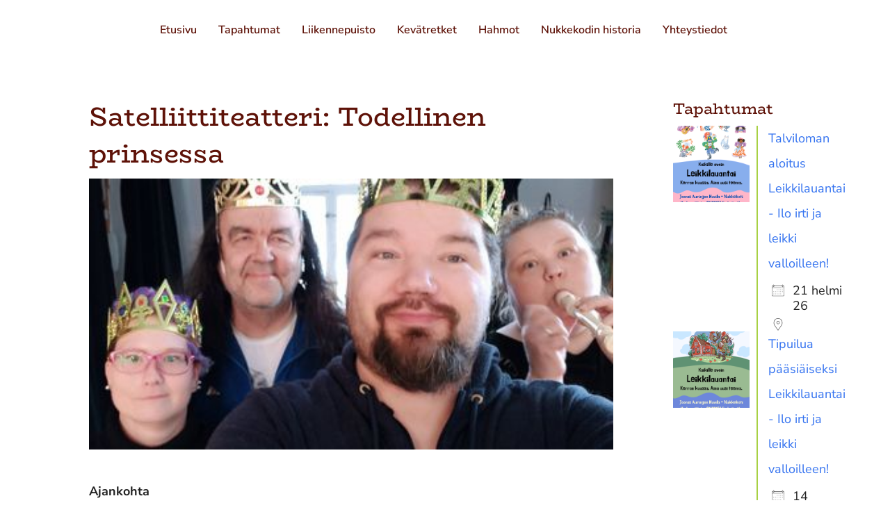

--- FILE ---
content_type: text/css
request_url: https://pieksamaennukkekoti.fi/wp-content/et-cache/global/et-divi-customizer-global.min.css?ver=1765033467
body_size: 10093
content:
body,.et_pb_column_1_2 .et_quote_content blockquote cite,.et_pb_column_1_2 .et_link_content a.et_link_main_url,.et_pb_column_1_3 .et_quote_content blockquote cite,.et_pb_column_3_8 .et_quote_content blockquote cite,.et_pb_column_1_4 .et_quote_content blockquote cite,.et_pb_blog_grid .et_quote_content blockquote cite,.et_pb_column_1_3 .et_link_content a.et_link_main_url,.et_pb_column_3_8 .et_link_content a.et_link_main_url,.et_pb_column_1_4 .et_link_content a.et_link_main_url,.et_pb_blog_grid .et_link_content a.et_link_main_url,body .et_pb_bg_layout_light .et_pb_post p,body .et_pb_bg_layout_dark .et_pb_post p{font-size:18px}.et_pb_slide_content,.et_pb_best_value{font-size:20px}body{color:#5e1208}h1,h2,h3,h4,h5,h6{color:#5e1208}body{line-height:2em}#et_search_icon:hover,.mobile_menu_bar:before,.mobile_menu_bar:after,.et_toggle_slide_menu:after,.et-social-icon a:hover,.et_pb_sum,.et_pb_pricing li a,.et_pb_pricing_table_button,.et_overlay:before,.entry-summary p.price ins,.et_pb_member_social_links a:hover,.et_pb_widget li a:hover,.et_pb_filterable_portfolio .et_pb_portfolio_filters li a.active,.et_pb_filterable_portfolio .et_pb_portofolio_pagination ul li a.active,.et_pb_gallery .et_pb_gallery_pagination ul li a.active,.wp-pagenavi span.current,.wp-pagenavi a:hover,.nav-single a,.tagged_as a,.posted_in a{color:#f1be37}.et_pb_contact_submit,.et_password_protected_form .et_submit_button,.et_pb_bg_layout_light .et_pb_newsletter_button,.comment-reply-link,.form-submit .et_pb_button,.et_pb_bg_layout_light .et_pb_promo_button,.et_pb_bg_layout_light .et_pb_more_button,.et_pb_contact p input[type="checkbox"]:checked+label i:before,.et_pb_bg_layout_light.et_pb_module.et_pb_button{color:#f1be37}.footer-widget h4{color:#f1be37}.et-search-form,.nav li ul,.et_mobile_menu,.footer-widget li:before,.et_pb_pricing li:before,blockquote{border-color:#f1be37}.et_pb_counter_amount,.et_pb_featured_table .et_pb_pricing_heading,.et_quote_content,.et_link_content,.et_audio_content,.et_pb_post_slider.et_pb_bg_layout_dark,.et_slide_in_menu_container,.et_pb_contact p input[type="radio"]:checked+label i:before{background-color:#f1be37}a{color:#85acdb}#main-header,#main-header .nav li ul,.et-search-form,#main-header .et_mobile_menu{background-color:rgba(255,255,255,0)}.et_secondary_nav_enabled #page-container #top-header{background-color:#f1be37!important}#et-secondary-nav li ul{background-color:#f1be37}.et_header_style_centered .mobile_nav .select_page,.et_header_style_split .mobile_nav .select_page,.et_nav_text_color_light #top-menu>li>a,.et_nav_text_color_dark #top-menu>li>a,#top-menu a,.et_mobile_menu li a,.et_nav_text_color_light .et_mobile_menu li a,.et_nav_text_color_dark .et_mobile_menu li a,#et_search_icon:before,.et_search_form_container input,span.et_close_search_field:after,#et-top-navigation .et-cart-info{color:#5e1208}.et_search_form_container input::-moz-placeholder{color:#5e1208}.et_search_form_container input::-webkit-input-placeholder{color:#5e1208}.et_search_form_container input:-ms-input-placeholder{color:#5e1208}#top-menu li a{font-size:16px}body.et_vertical_nav .container.et_search_form_container .et-search-form input{font-size:16px!important}#top-menu li.current-menu-ancestor>a,#top-menu li.current-menu-item>a,#top-menu li.current_page_item>a{color:#5e1208}#main-footer .footer-widget h4,#main-footer .widget_block h1,#main-footer .widget_block h2,#main-footer .widget_block h3,#main-footer .widget_block h4,#main-footer .widget_block h5,#main-footer .widget_block h6{color:#f1be37}.footer-widget li:before{border-color:#f1be37}#footer-widgets .footer-widget li:before{top:12.3px}#main-header{box-shadow:none}.et-fixed-header#main-header{box-shadow:none!important}h1,h2,h3,h4,h5,h6,.et_quote_content blockquote p,.et_pb_slide_description .et_pb_slide_title{line-height:1.4em}@media only screen and (min-width:981px){.et_header_style_centered.et_hide_primary_logo #main-header:not(.et-fixed-header) .logo_container,.et_header_style_centered.et_hide_fixed_logo #main-header.et-fixed-header .logo_container{height:11.88px}.et_fixed_nav #page-container .et-fixed-header#top-header{background-color:#f1be37!important}.et_fixed_nav #page-container .et-fixed-header#top-header #et-secondary-nav li ul{background-color:#f1be37}.et-fixed-header#main-header,.et-fixed-header#main-header .nav li ul,.et-fixed-header .et-search-form{background-color:#ffffff}.et-fixed-header #top-menu a,.et-fixed-header #et_search_icon:before,.et-fixed-header #et_top_search .et-search-form input,.et-fixed-header .et_search_form_container input,.et-fixed-header .et_close_search_field:after,.et-fixed-header #et-top-navigation .et-cart-info{color:#5e1208!important}.et-fixed-header .et_search_form_container input::-moz-placeholder{color:#5e1208!important}.et-fixed-header .et_search_form_container input::-webkit-input-placeholder{color:#5e1208!important}.et-fixed-header .et_search_form_container input:-ms-input-placeholder{color:#5e1208!important}.et-fixed-header #top-menu li.current-menu-ancestor>a,.et-fixed-header #top-menu li.current-menu-item>a,.et-fixed-header #top-menu li.current_page_item>a{color:#5e1208!important}}@media only screen and (min-width:1350px){.et_pb_row{padding:27px 0}.et_pb_section{padding:54px 0}.single.et_pb_pagebuilder_layout.et_full_width_page .et_post_meta_wrapper{padding-top:81px}.et_pb_fullwidth_section{padding:0}}h1,h1.et_pb_contact_main_title,.et_pb_title_container h1{font-size:38px}h2,.product .related h2,.et_pb_column_1_2 .et_quote_content blockquote p{font-size:32px}h3{font-size:27px}h4,.et_pb_circle_counter h3,.et_pb_number_counter h3,.et_pb_column_1_3 .et_pb_post h2,.et_pb_column_1_4 .et_pb_post h2,.et_pb_blog_grid h2,.et_pb_column_1_3 .et_quote_content blockquote p,.et_pb_column_3_8 .et_quote_content blockquote p,.et_pb_column_1_4 .et_quote_content blockquote p,.et_pb_blog_grid .et_quote_content blockquote p,.et_pb_column_1_3 .et_link_content h2,.et_pb_column_3_8 .et_link_content h2,.et_pb_column_1_4 .et_link_content h2,.et_pb_blog_grid .et_link_content h2,.et_pb_column_1_3 .et_audio_content h2,.et_pb_column_3_8 .et_audio_content h2,.et_pb_column_1_4 .et_audio_content h2,.et_pb_blog_grid .et_audio_content h2,.et_pb_column_3_8 .et_pb_audio_module_content h2,.et_pb_column_1_3 .et_pb_audio_module_content h2,.et_pb_gallery_grid .et_pb_gallery_item h3,.et_pb_portfolio_grid .et_pb_portfolio_item h2,.et_pb_filterable_portfolio_grid .et_pb_portfolio_item h2{font-size:22px}h5{font-size:20px}h6{font-size:17px}.et_pb_slide_description .et_pb_slide_title{font-size:58px}.et_pb_gallery_grid .et_pb_gallery_item h3,.et_pb_portfolio_grid .et_pb_portfolio_item h2,.et_pb_filterable_portfolio_grid .et_pb_portfolio_item h2,.et_pb_column_1_4 .et_pb_audio_module_content h2{font-size:20px}@media only screen and (max-width:980px){#main-header,#main-header .nav li ul,.et-search-form,#main-header .et_mobile_menu{background-color:#ffffff}}	h1,h2,h3,h4,h5,h6{font-family:'BioRhyme',Georgia,"Times New Roman",serif}body,input,textarea,select{font-family:'Nunito Sans',Helvetica,Arial,Lucida,sans-serif}@media (max-width:980px){.et_non_fixed_nav.et_transparent_nav #main-header,.et_non_fixed_nav.et_transparent_nav #top-header,.et_fixed_nav #main-header,.et_fixed_nav #top-header,#main-header{position:fixed}}.arrow-down{float:right;margin-right:20px;width:0;height:0;border-left:20px solid transparent;border-right:20px solid transparent;border-top:20px solid #fff}.et_pb_module .et_pb_contact_submit,.et_pb_module .et_contact_bottom_container{width:100%;margin:0 0 0 3%}ul.et_pb_tabs_controls:after{border-top:none}.mobile_menu_bar::before{background-color:#fff;border-radius:5px;font-size:50px;box-shadow:-2px 2px 3px grey}.select_page{display:none!important}.et_header_style_split #main-header .mobile_nav{background-color:transparent}@media (max-width:980px){#main-header{background-color:transparent!important}}.floatteri{float:left;height:250px;width:250px;border-radius:50%;background-color:#f1be37;shape-outside:circle(50%);margin:20px;padding:30px;display:flex;flex-wrap:wrap;justify-content:center;align-items:center}.isoteksti h3{font-size:50px;margin-top:20%}.pikkuteksti{width:100%;margin-top:-30px;margin-bottom:auto}.tekstiloota p{padding-top:50px;max-width:650px;margin-left:auto}@media (max-width:700px){.floatteri{float:none;margin:20px auto;height:200px;width:200px}.tekstiloota p{max-width:100%;padding-top:0}.isoteksti h3{font-size:40px}}.hidethis,.mfp-title{display:none!important}.linkkinappi{background-color:#fcefcc;padding:10px;border-radius:5px;margin-bottom:10px}.linkkinappi:hover{cursor:pointer;background-color:#f8de9a}.kesa,.syksy,.talvi,.kevat,.current-menu-item{text-decoration:underline;text-decoration-style:wavy;text-underline-offset:5px;margin-bottom:10px;text-decoration-thickness:4px}.kesa{text-decoration-color:#3E9B7C}.syksy,.nosto>a,.current-menu-item>a{text-decoration-color:#F1BE37!important}.talvi{text-decoration-color:#85ACDB}.kevat{text-decoration-color:#C1CA22}.skip-link:before{content:"Ohita valikko / "}.ohitus:before{content:""}.et_pb_section_0.section_has_divider.et_pb_bottom_divider .et_pb_bottom_inside_divider{z-index:2!important}.tapahtumia{display:flex;flex-wrap:wrap;justify-content:center}.tapahtumialapsi{background-color:white;border-radius:5px;padding:15px;margin:15px;max-width:calc(33% - 30px);min-width:250px}.tapahtumanosto .tapahtumialapsi{margin:15px 0;max-width:100%;width:100%;min-width:100%}.tapahtumia h2{width:100%}.tapahtumalinkki a{color:#ea5a48;font-size:24px;margin-top:15px}.tapahtumaaika{text-align:center;margin-bottom:15px;font-size:24px;font-weight:700;line-height:2em;text-decoration:underline;text-decoration-color:#F1BE37;text-decoration-style:wavy;text-underline-offset:5px;margin-bottom:20px;text-decoration-thickness:4px}.tapahtumanappi a{background-color:#F1BE37;text-align:center;padding:10px 20px;border-radius:5px;color:#5e1208;text-transform:uppercase;transition-duration:0.3s}.tapahtumanappi{margin:20px 0}.tapahtumanappi a:hover{filter:brightness(1.1)}#main-content .container:before{width:0}.et_pb_widget a{color:#ea5a48}

--- FILE ---
content_type: text/css
request_url: https://pieksamaennukkekoti.fi/wp-content/et-cache/2884/et-core-unified-cpt-tb-27-deferred-2884.min.css?ver=1765252692
body_size: 6575
content:
div.et_pb_section.et_pb_section_0_tb_footer{background-image:linear-gradient(180deg,#3e9b7c 0%,#3e9b7c 100%)!important}.et_pb_section_0_tb_footer.et_pb_section{padding-top:100px;padding-bottom:0px}.et_pb_section_0_tb_footer.section_has_divider.et_pb_top_divider .et_pb_top_inside_divider{background-image:url([data-uri]);background-size:cover;background-position:center top;top:0;height:150px;z-index:1;transform:scale(1,1);background-color:transparent}.et_pb_row_0_tb_footer.et_pb_row{padding-bottom:0px!important;margin-top:50px!important;margin-right:auto!important;margin-left:auto!important;padding-bottom:0px}.et_pb_text_0_tb_footer,.et_pb_text_2_tb_footer,.et_pb_text_3_tb_footer{line-height:1.8em;line-height:1.8em;margin-bottom:29px!important}.et_pb_text_0_tb_footer.et_pb_text a,.et_pb_text_1_tb_footer.et_pb_text a,.et_pb_text_2_tb_footer.et_pb_text a,.et_pb_text_3_tb_footer.et_pb_text a,.et_pb_text_4_tb_footer.et_pb_text a{color:#F1BE37!important}.et_pb_text_0_tb_footer a,.et_pb_text_1_tb_footer a,.et_pb_text_2_tb_footer a,.et_pb_text_3_tb_footer a,.et_pb_text_4_tb_footer a{text-decoration:underline}.et_pb_text_1_tb_footer{line-height:1.8em;line-height:1.8em;margin-bottom:50px!important}.et_pb_image_0_tb_footer{margin-bottom:30px!important;max-width:150px;text-align:center}.et_pb_image_1_tb_footer{margin-bottom:30px!important;text-align:center}.et_pb_image_2_tb_footer{margin-bottom:30px!important;max-width:225px;text-align:center}.et_pb_contact_form_0_tb_footer.et_pb_contact_form_container h1,.et_pb_contact_form_0_tb_footer.et_pb_contact_form_container h2.et_pb_contact_main_title,.et_pb_contact_form_0_tb_footer.et_pb_contact_form_container h3.et_pb_contact_main_title,.et_pb_contact_form_0_tb_footer.et_pb_contact_form_container h4.et_pb_contact_main_title,.et_pb_contact_form_0_tb_footer.et_pb_contact_form_container h5.et_pb_contact_main_title,.et_pb_contact_form_0_tb_footer.et_pb_contact_form_container h6.et_pb_contact_main_title,.et_pb_text_6_tb_footer.et_pb_text a{color:#FFFFFF!important}body #page-container .et_pb_section .et_pb_contact_form_0_tb_footer.et_pb_contact_form_container.et_pb_module .et_pb_button{color:#FFFFFF!important;border-width:0px!important;background-color:#e0311a!important}.et_pb_contact_form_0_tb_footer .input,.et_pb_contact_form_0_tb_footer .input[type="checkbox"]+label,.et_pb_contact_form_0_tb_footer .input[type="radio"]+label,.et_pb_contact_form_0_tb_footer .input[type="checkbox"]:checked+label i:before,.et_pb_contact_form_0_tb_footer .input::placeholder{color:#5e1208}.et_pb_contact_form_0_tb_footer .input::-webkit-input-placeholder{color:#5e1208}.et_pb_contact_form_0_tb_footer .input::-moz-placeholder{color:#5e1208}.et_pb_contact_form_0_tb_footer .input::-ms-input-placeholder{color:#5e1208}.et_pb_contact_form_0_tb_footer .input[type="radio"]:checked+label i:before{background-color:#5e1208}.et_pb_row_1_tb_footer.et_pb_row{padding-top:0px!important;padding-bottom:0px!important;padding-top:0px;padding-bottom:0px}.et_pb_divider_0_tb_footer{width:100%}.et_pb_divider_0_tb_footer:before{border-top-color:#FFFFFF}.et_pb_text_5_tb_footer,.et_pb_text_6_tb_footer{margin-right:10px!important;margin-bottom:10px!important}ul.et_pb_social_media_follow_0_tb_footer{padding-top:0px!important;padding-bottom:0px!important;margin-top:-7px!important;margin-bottom:0px!important}.et_pb_social_media_follow_0_tb_footer li.et_pb_social_icon a.icon:before{color:#3e9b7c}.et_pb_social_media_follow_0_tb_footer li a.icon:before{font-size:24px;line-height:48px;height:48px;width:48px}.et_pb_social_media_follow_0_tb_footer li a.icon{height:48px;width:48px}.et_pb_social_media_follow_network_0_tb_footer a.icon,.et_pb_social_media_follow_network_1_tb_footer a.icon{background-color:#FFFFFF!important}.et_pb_image_0_tb_footer.et_pb_module,.et_pb_image_2_tb_footer.et_pb_module{margin-left:auto!important;margin-right:auto!important}@media only screen and (min-width:981px){.et_pb_text_0_tb_footer,.et_pb_text_1_tb_footer{display:none!important}}@media only screen and (max-width:980px){.et_pb_image_0_tb_footer .et_pb_image_wrap img,.et_pb_image_1_tb_footer .et_pb_image_wrap img,.et_pb_image_2_tb_footer .et_pb_image_wrap img{width:auto}body #page-container .et_pb_section .et_pb_contact_form_0_tb_footer.et_pb_contact_form_container.et_pb_module .et_pb_button:after{display:inline-block;opacity:0}body #page-container .et_pb_section .et_pb_contact_form_0_tb_footer.et_pb_contact_form_container.et_pb_module .et_pb_button:hover:after{opacity:1}ul.et_pb_social_media_follow_0_tb_footer{margin-top:20px!important}}@media only screen and (min-width:768px) and (max-width:980px){.et_pb_text_2_tb_footer,.et_pb_text_3_tb_footer{display:none!important}}@media only screen and (max-width:767px){.et_pb_image_0_tb_footer .et_pb_image_wrap img,.et_pb_image_1_tb_footer .et_pb_image_wrap img,.et_pb_image_2_tb_footer .et_pb_image_wrap img{width:auto}.et_pb_text_2_tb_footer,.et_pb_text_3_tb_footer{display:none!important}body #page-container .et_pb_section .et_pb_contact_form_0_tb_footer.et_pb_contact_form_container.et_pb_module .et_pb_button:after{display:inline-block;opacity:0}body #page-container .et_pb_section .et_pb_contact_form_0_tb_footer.et_pb_contact_form_container.et_pb_module .et_pb_button:hover:after{opacity:1}}